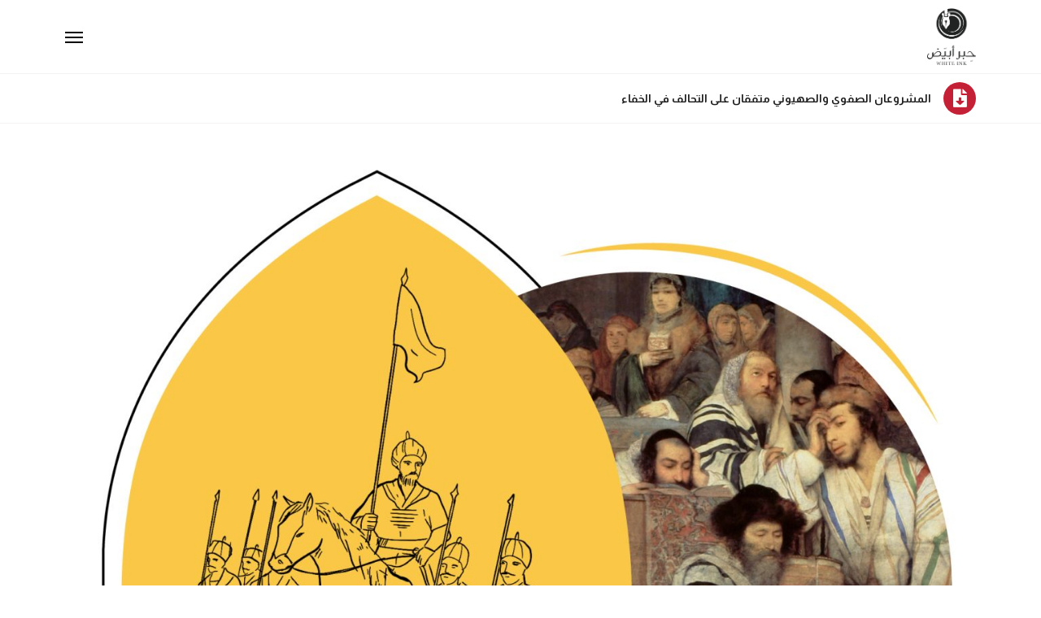

--- FILE ---
content_type: text/html; charset=UTF-8
request_url: https://whiteink.info/safavid-and-zionist-projects-agreement-to-ally-secretly/
body_size: 15540
content:
<!doctype html>
<html dir=rtl lang="ar">
<head>
	<meta charset="UTF-8">
		<meta name="viewport" content="width=device-width, initial-scale=1">
	<link rel="profile" href="https://gmpg.org/xfn/11">
	<meta name='robots' content='index, follow, max-image-preview:large, max-snippet:-1, max-video-preview:-1' />
<link rel="alternate" hreflang="ar" href="https://whiteink.info/safavid-and-zionist-projects-agreement-to-ally-secretly/" />
<link rel="alternate" hreflang="en" href="https://whiteink.info/safavid-and-zionist-projects-agreement-to-ally-secretly/?lang=en" />
<link rel="alternate" hreflang="x-default" href="https://whiteink.info/safavid-and-zionist-projects-agreement-to-ally-secretly/" />

	<!-- This site is optimized with the Yoast SEO plugin v19.9 - https://yoast.com/wordpress/plugins/seo/ -->
	<title>المشروعان الصفوي والصهيوني متفقان على التحالف في الخفاء - حبر أبيض</title>
	<link rel="canonical" href="https://whiteink.info/safavid-and-zionist-projects-agreement-to-ally-secretly/" />
	<meta property="og:locale" content="ar_AR" />
	<meta property="og:type" content="article" />
	<meta property="og:title" content="المشروعان الصفوي والصهيوني متفقان على التحالف في الخفاء - حبر أبيض" />
	<meta property="og:description" content="المشروعان الصفوي والصهيوني متفقان على التحالف في الخفاء قوميتان تعيشان على ضفاف العالم العربي، لكل منهما أجندتها ومصالحها وأحلامها التي تعتقد جازمةً أن مَن يقف أمام تحقيقها هم العرب، ومنذ وقت مبكر – أي قبل الإسلام- اصطدمت هاتان القوميتان مع العرب، في محاولات عدة لإقصاء العنصر العربي وتهميشه، وإبقائه داخل جزيرته العربية، بل وتحميله وِزْرَ [&hellip;]" />
	<meta property="og:url" content="https://whiteink.info/safavid-and-zionist-projects-agreement-to-ally-secretly/" />
	<meta property="og:site_name" content="حبر أبيض" />
	<meta property="article:publisher" content="https://facebook.com/whiteinkinfo" />
	<meta property="article:published_time" content="2023-05-10T05:50:54+00:00" />
	<meta property="article:modified_time" content="2023-05-10T05:55:56+00:00" />
	<meta property="og:image" content="https://whiteink.info/wp-content/uploads/2023/05/Link_Preview_94_02.jpg" />
	<meta property="og:image:width" content="1700" />
	<meta property="og:image:height" content="889" />
	<meta property="og:image:type" content="image/jpeg" />
	<meta name="author" content="XjMnM00JTd" />
	<meta name="twitter:card" content="summary_large_image" />
	<meta name="twitter:image" content="https://whiteink.info/wp-content/uploads/2023/05/Link_Preview_94_02.jpg" />
	<meta name="twitter:creator" content="@whiteinkinfo" />
	<meta name="twitter:site" content="@whiteinkinfo" />
	<meta name="twitter:label1" content="كُتب بواسطة" />
	<meta name="twitter:data1" content="XjMnM00JTd" />
	<script type="application/ld+json" class="yoast-schema-graph">{"@context":"https://schema.org","@graph":[{"@type":"WebPage","@id":"https://whiteink.info/safavid-and-zionist-projects-agreement-to-ally-secretly/","url":"https://whiteink.info/safavid-and-zionist-projects-agreement-to-ally-secretly/","name":"المشروعان الصفوي والصهيوني متفقان على التحالف في الخفاء - حبر أبيض","isPartOf":{"@id":"https://whiteink.info/#website"},"primaryImageOfPage":{"@id":"https://whiteink.info/safavid-and-zionist-projects-agreement-to-ally-secretly/#primaryimage"},"image":{"@id":"https://whiteink.info/safavid-and-zionist-projects-agreement-to-ally-secretly/#primaryimage"},"thumbnailUrl":"https://whiteink.info/wp-content/uploads/2023/05/Link_Preview_94_02_Square.png","datePublished":"2023-05-10T05:50:54+00:00","dateModified":"2023-05-10T05:55:56+00:00","author":{"@id":"https://whiteink.info/#/schema/person/24291ce6c447cc3efad6e7b54124a7db"},"breadcrumb":{"@id":"https://whiteink.info/safavid-and-zionist-projects-agreement-to-ally-secretly/#breadcrumb"},"inLanguage":"ar","potentialAction":[{"@type":"ReadAction","target":["https://whiteink.info/safavid-and-zionist-projects-agreement-to-ally-secretly/"]}]},{"@type":"ImageObject","inLanguage":"ar","@id":"https://whiteink.info/safavid-and-zionist-projects-agreement-to-ally-secretly/#primaryimage","url":"https://whiteink.info/wp-content/uploads/2023/05/Link_Preview_94_02_Square.png","contentUrl":"https://whiteink.info/wp-content/uploads/2023/05/Link_Preview_94_02_Square.png","width":1500,"height":1500},{"@type":"BreadcrumbList","@id":"https://whiteink.info/safavid-and-zionist-projects-agreement-to-ally-secretly/#breadcrumb","itemListElement":[{"@type":"ListItem","position":1,"name":"الرئيسية","item":"https://whiteink.info/issue-171/"},{"@type":"ListItem","position":2,"name":"المشروعان الصفوي والصهيوني متفقان على التحالف في الخفاء"}]},{"@type":"WebSite","@id":"https://whiteink.info/#website","url":"https://whiteink.info/","name":"حبر أبيض","description":"منصة إعلامية بمنهجية علمية رصينة","potentialAction":[{"@type":"SearchAction","target":{"@type":"EntryPoint","urlTemplate":"https://whiteink.info/?s={search_term_string}"},"query-input":"required name=search_term_string"}],"inLanguage":"ar"},{"@type":"Person","@id":"https://whiteink.info/#/schema/person/24291ce6c447cc3efad6e7b54124a7db","name":"XjMnM00JTd","sameAs":["http://whiteink.info"],"url":"https://whiteink.info/author/xjmnm00jtd/"}]}</script>
	<!-- / Yoast SEO plugin. -->


<link rel='dns-prefetch' href='//www.googletagmanager.com' />
<link rel="alternate" type="application/rss+xml" title="حبر أبيض &laquo; الخلاصة" href="https://whiteink.info/feed/" />
<link rel="alternate" type="application/rss+xml" title="حبر أبيض &laquo; خلاصة التعليقات" href="https://whiteink.info/comments/feed/" />
<link rel="alternate" title="oEmbed (JSON)" type="application/json+oembed" href="https://whiteink.info/wp-json/oembed/1.0/embed?url=https%3A%2F%2Fwhiteink.info%2Fsafavid-and-zionist-projects-agreement-to-ally-secretly%2F" />
<link rel="alternate" title="oEmbed (XML)" type="text/xml+oembed" href="https://whiteink.info/wp-json/oembed/1.0/embed?url=https%3A%2F%2Fwhiteink.info%2Fsafavid-and-zionist-projects-agreement-to-ally-secretly%2F&#038;format=xml" />
<style id='wp-img-auto-sizes-contain-inline-css'>
img:is([sizes=auto i],[sizes^="auto," i]){contain-intrinsic-size:3000px 1500px}
/*# sourceURL=wp-img-auto-sizes-contain-inline-css */
</style>
<style id='wp-emoji-styles-inline-css'>

	img.wp-smiley, img.emoji {
		display: inline !important;
		border: none !important;
		box-shadow: none !important;
		height: 1em !important;
		width: 1em !important;
		margin: 0 0.07em !important;
		vertical-align: -0.1em !important;
		background: none !important;
		padding: 0 !important;
	}
/*# sourceURL=wp-emoji-styles-inline-css */
</style>
<style id='classic-theme-styles-inline-css'>
/*! This file is auto-generated */
.wp-block-button__link{color:#fff;background-color:#32373c;border-radius:9999px;box-shadow:none;text-decoration:none;padding:calc(.667em + 2px) calc(1.333em + 2px);font-size:1.125em}.wp-block-file__button{background:#32373c;color:#fff;text-decoration:none}
/*# sourceURL=/wp-includes/css/classic-themes.min.css */
</style>
<link rel='stylesheet' id='wpml-legacy-horizontal-list-0-css' href='//whiteink.info/wp-content/plugins/sitepress-multilingual-cms/templates/language-switchers/legacy-list-horizontal/style.min.css?ver=1' media='all' />
<link rel='stylesheet' id='wpml-menu-item-0-css' href='//whiteink.info/wp-content/plugins/sitepress-multilingual-cms/templates/language-switchers/menu-item/style.min.css?ver=1' media='all' />
<link rel='stylesheet' id='hello-elementor-css' href='https://whiteink.info/wp-content/themes/hello-elementor/style.min.css?ver=2.6.1' media='all' />
<link rel='stylesheet' id='hello-elementor-theme-style-css' href='https://whiteink.info/wp-content/themes/hello-elementor/theme.min.css?ver=2.6.1' media='all' />
<link rel='stylesheet' id='elementor-icons-css' href='https://whiteink.info/wp-content/plugins/elementor/assets/lib/eicons/css/elementor-icons.min.css?ver=5.30.0' media='all' />
<link rel='stylesheet' id='elementor-frontend-css' href='https://whiteink.info/wp-content/plugins/elementor/assets/css/frontend-rtl.min.css?ver=3.22.3' media='all' />
<link rel='stylesheet' id='swiper-css' href='https://whiteink.info/wp-content/plugins/elementor/assets/lib/swiper/v8/css/swiper.min.css?ver=8.4.5' media='all' />
<link rel='stylesheet' id='elementor-post-5-css' href='https://whiteink.info/wp-content/uploads/elementor/css/post-5.css?ver=1719766171' media='all' />
<link rel='stylesheet' id='elementor-pro-css' href='https://whiteink.info/wp-content/plugins/elementor-pro/assets/css/frontend-rtl.min.css?ver=3.22.1' media='all' />
<link rel='stylesheet' id='full-screen-menu-frontend-css' href='https://whiteink.info/wp-content/plugins/full-screen-menu-for-elementor/assets/css/frontend.min.css?ver=1.0.6' media='all' />
<link rel='stylesheet' id='elementor-global-css' href='https://whiteink.info/wp-content/uploads/elementor/css/global.css?ver=1719766171' media='all' />
<link rel='stylesheet' id='elementor-post-39258-css' href='https://whiteink.info/wp-content/uploads/elementor/css/post-39258.css?ver=1719870730' media='all' />
<link rel='stylesheet' id='elementor-post-11403-css' href='https://whiteink.info/wp-content/uploads/elementor/css/post-11403.css?ver=1719766177' media='all' />
<link rel='stylesheet' id='elementor-post-11441-css' href='https://whiteink.info/wp-content/uploads/elementor/css/post-11441.css?ver=1719766177' media='all' />
<link rel='stylesheet' id='elementor-post-11412-css' href='https://whiteink.info/wp-content/uploads/elementor/css/post-11412.css?ver=1719766177' media='all' />
<link rel='stylesheet' id='google-fonts-1-css' href='https://fonts.googleapis.com/css?family=Almarai%3A100%2C100italic%2C200%2C200italic%2C300%2C300italic%2C400%2C400italic%2C500%2C500italic%2C600%2C600italic%2C700%2C700italic%2C800%2C800italic%2C900%2C900italic&#038;display=auto&#038;ver=6.9' media='all' />
<link rel='stylesheet' id='elementor-icons-shared-0-css' href='https://whiteink.info/wp-content/plugins/elementor/assets/lib/font-awesome/css/fontawesome.min.css?ver=5.15.3' media='all' />
<link rel='stylesheet' id='elementor-icons-fa-brands-css' href='https://whiteink.info/wp-content/plugins/elementor/assets/lib/font-awesome/css/brands.min.css?ver=5.15.3' media='all' />
<link rel='stylesheet' id='elementor-icons-fa-solid-css' href='https://whiteink.info/wp-content/plugins/elementor/assets/lib/font-awesome/css/solid.min.css?ver=5.15.3' media='all' />
<link rel="preconnect" href="https://fonts.gstatic.com/" crossorigin>
<!-- Google Analytics snippet added by Site Kit -->
<script src="https://www.googletagmanager.com/gtag/js?id=UA-186216930-1" id="google_gtagjs-js" async></script>
<script id="google_gtagjs-js-after">
window.dataLayer = window.dataLayer || [];function gtag(){dataLayer.push(arguments);}
gtag('set', 'linker', {"domains":["whiteink.info"]} );
gtag("js", new Date());
gtag("set", "developer_id.dZTNiMT", true);
gtag("config", "UA-186216930-1", {"anonymize_ip":true});
//# sourceURL=google_gtagjs-js-after
</script>

<!-- End Google Analytics snippet added by Site Kit -->
<link rel="https://api.w.org/" href="https://whiteink.info/wp-json/" /><link rel="alternate" title="JSON" type="application/json" href="https://whiteink.info/wp-json/wp/v2/posts/39258" /><link rel="EditURI" type="application/rsd+xml" title="RSD" href="https://whiteink.info/xmlrpc.php?rsd" />
<meta name="generator" content="WordPress 6.9" />
<link rel='shortlink' href='https://whiteink.info/?p=39258' />
<meta name="generator" content="Site Kit by Google 1.86.0" /><meta name="generator" content="WPML ver:4.5.12 stt:5,1;" />

<!-- Google AdSense snippet added by Site Kit -->
<meta name="google-adsense-platform-account" content="ca-host-pub-2644536267352236">
<meta name="google-adsense-platform-domain" content="sitekit.withgoogle.com">
<!-- End Google AdSense snippet added by Site Kit -->
<meta name="generator" content="Elementor 3.22.3; features: e_optimized_assets_loading, additional_custom_breakpoints; settings: css_print_method-external, google_font-enabled, font_display-auto">
<link rel="icon" href="https://whiteink.info/wp-content/uploads/2020/11/cropped-fav-32x32.png" sizes="32x32" />
<link rel="icon" href="https://whiteink.info/wp-content/uploads/2020/11/cropped-fav-192x192.png" sizes="192x192" />
<link rel="apple-touch-icon" href="https://whiteink.info/wp-content/uploads/2020/11/cropped-fav-180x180.png" />
<meta name="msapplication-TileImage" content="https://whiteink.info/wp-content/uploads/2020/11/cropped-fav-270x270.png" />
		<style id="wp-custom-css">
			.post-password-form * {

display:block;
margin-top:5px;}


.post-password-form p [type=submit] {
	border-color:#000;
	color:#000;
	width:100%;
}

.post-password-form p [type=submit]:hover {
		background-color:#000;
	color:#fff;

}



#section-1 , #section-2 {
    height: 100vh !important;
    max-height: 100vh !important;
     min-height: 100vh !important;
    overflow: scroll !important;
    
}

.elementor-nav-menu--indicator-classic .elementor-nav-menu .sub-arrow i::before {
	content:"▼";
	font-size:12px;
}

.fsmfe-wrapper .menu-toggle:checked+.icon-bars span {
	background-color: #FFF !important;
}


.menu-item {
	margin:10px 0 ;
}


.current_page_item a {
	color:#61C6C3 !important;
	font-weight:bold !important;
}

.elementor-92 .elementor-element.elementor-element-38322fd2 .elementor-social-icon  {
	margin:0 10px;
}



.elementor-slideshow__title {
    display: none;
}

.elementor-grid-mobile-0 .elementor-grid .elementor-grid-item {
	margin:0 5px;
}


#info-arch .elementor-posts--skin-full_content article {
    width: 100% !important;
    display: inline-block !important;
}

#info-arch .elementor-posts--skin-full_content article * {
    width: 100% !important;
}


.elementor-widget-container {
	z-index:0;
	position:relative;
}

#info-arch .elementor-posts--skin-full_content {
    display: inline-block !important;
    column-count: 2;
  column-gap: 0;
}

@media only screen and (max-width: 600px) {
#info-arch .elementor-posts--skin-full_content {
    column-count: 1 !important;
	}

}		</style>
		<style id='global-styles-inline-css'>
:root{--wp--preset--aspect-ratio--square: 1;--wp--preset--aspect-ratio--4-3: 4/3;--wp--preset--aspect-ratio--3-4: 3/4;--wp--preset--aspect-ratio--3-2: 3/2;--wp--preset--aspect-ratio--2-3: 2/3;--wp--preset--aspect-ratio--16-9: 16/9;--wp--preset--aspect-ratio--9-16: 9/16;--wp--preset--color--black: #000000;--wp--preset--color--cyan-bluish-gray: #abb8c3;--wp--preset--color--white: #ffffff;--wp--preset--color--pale-pink: #f78da7;--wp--preset--color--vivid-red: #cf2e2e;--wp--preset--color--luminous-vivid-orange: #ff6900;--wp--preset--color--luminous-vivid-amber: #fcb900;--wp--preset--color--light-green-cyan: #7bdcb5;--wp--preset--color--vivid-green-cyan: #00d084;--wp--preset--color--pale-cyan-blue: #8ed1fc;--wp--preset--color--vivid-cyan-blue: #0693e3;--wp--preset--color--vivid-purple: #9b51e0;--wp--preset--gradient--vivid-cyan-blue-to-vivid-purple: linear-gradient(135deg,rgb(6,147,227) 0%,rgb(155,81,224) 100%);--wp--preset--gradient--light-green-cyan-to-vivid-green-cyan: linear-gradient(135deg,rgb(122,220,180) 0%,rgb(0,208,130) 100%);--wp--preset--gradient--luminous-vivid-amber-to-luminous-vivid-orange: linear-gradient(135deg,rgb(252,185,0) 0%,rgb(255,105,0) 100%);--wp--preset--gradient--luminous-vivid-orange-to-vivid-red: linear-gradient(135deg,rgb(255,105,0) 0%,rgb(207,46,46) 100%);--wp--preset--gradient--very-light-gray-to-cyan-bluish-gray: linear-gradient(135deg,rgb(238,238,238) 0%,rgb(169,184,195) 100%);--wp--preset--gradient--cool-to-warm-spectrum: linear-gradient(135deg,rgb(74,234,220) 0%,rgb(151,120,209) 20%,rgb(207,42,186) 40%,rgb(238,44,130) 60%,rgb(251,105,98) 80%,rgb(254,248,76) 100%);--wp--preset--gradient--blush-light-purple: linear-gradient(135deg,rgb(255,206,236) 0%,rgb(152,150,240) 100%);--wp--preset--gradient--blush-bordeaux: linear-gradient(135deg,rgb(254,205,165) 0%,rgb(254,45,45) 50%,rgb(107,0,62) 100%);--wp--preset--gradient--luminous-dusk: linear-gradient(135deg,rgb(255,203,112) 0%,rgb(199,81,192) 50%,rgb(65,88,208) 100%);--wp--preset--gradient--pale-ocean: linear-gradient(135deg,rgb(255,245,203) 0%,rgb(182,227,212) 50%,rgb(51,167,181) 100%);--wp--preset--gradient--electric-grass: linear-gradient(135deg,rgb(202,248,128) 0%,rgb(113,206,126) 100%);--wp--preset--gradient--midnight: linear-gradient(135deg,rgb(2,3,129) 0%,rgb(40,116,252) 100%);--wp--preset--font-size--small: 13px;--wp--preset--font-size--medium: 20px;--wp--preset--font-size--large: 36px;--wp--preset--font-size--x-large: 42px;--wp--preset--spacing--20: 0.44rem;--wp--preset--spacing--30: 0.67rem;--wp--preset--spacing--40: 1rem;--wp--preset--spacing--50: 1.5rem;--wp--preset--spacing--60: 2.25rem;--wp--preset--spacing--70: 3.38rem;--wp--preset--spacing--80: 5.06rem;--wp--preset--shadow--natural: 6px 6px 9px rgba(0, 0, 0, 0.2);--wp--preset--shadow--deep: 12px 12px 50px rgba(0, 0, 0, 0.4);--wp--preset--shadow--sharp: 6px 6px 0px rgba(0, 0, 0, 0.2);--wp--preset--shadow--outlined: 6px 6px 0px -3px rgb(255, 255, 255), 6px 6px rgb(0, 0, 0);--wp--preset--shadow--crisp: 6px 6px 0px rgb(0, 0, 0);}:where(.is-layout-flex){gap: 0.5em;}:where(.is-layout-grid){gap: 0.5em;}body .is-layout-flex{display: flex;}.is-layout-flex{flex-wrap: wrap;align-items: center;}.is-layout-flex > :is(*, div){margin: 0;}body .is-layout-grid{display: grid;}.is-layout-grid > :is(*, div){margin: 0;}:where(.wp-block-columns.is-layout-flex){gap: 2em;}:where(.wp-block-columns.is-layout-grid){gap: 2em;}:where(.wp-block-post-template.is-layout-flex){gap: 1.25em;}:where(.wp-block-post-template.is-layout-grid){gap: 1.25em;}.has-black-color{color: var(--wp--preset--color--black) !important;}.has-cyan-bluish-gray-color{color: var(--wp--preset--color--cyan-bluish-gray) !important;}.has-white-color{color: var(--wp--preset--color--white) !important;}.has-pale-pink-color{color: var(--wp--preset--color--pale-pink) !important;}.has-vivid-red-color{color: var(--wp--preset--color--vivid-red) !important;}.has-luminous-vivid-orange-color{color: var(--wp--preset--color--luminous-vivid-orange) !important;}.has-luminous-vivid-amber-color{color: var(--wp--preset--color--luminous-vivid-amber) !important;}.has-light-green-cyan-color{color: var(--wp--preset--color--light-green-cyan) !important;}.has-vivid-green-cyan-color{color: var(--wp--preset--color--vivid-green-cyan) !important;}.has-pale-cyan-blue-color{color: var(--wp--preset--color--pale-cyan-blue) !important;}.has-vivid-cyan-blue-color{color: var(--wp--preset--color--vivid-cyan-blue) !important;}.has-vivid-purple-color{color: var(--wp--preset--color--vivid-purple) !important;}.has-black-background-color{background-color: var(--wp--preset--color--black) !important;}.has-cyan-bluish-gray-background-color{background-color: var(--wp--preset--color--cyan-bluish-gray) !important;}.has-white-background-color{background-color: var(--wp--preset--color--white) !important;}.has-pale-pink-background-color{background-color: var(--wp--preset--color--pale-pink) !important;}.has-vivid-red-background-color{background-color: var(--wp--preset--color--vivid-red) !important;}.has-luminous-vivid-orange-background-color{background-color: var(--wp--preset--color--luminous-vivid-orange) !important;}.has-luminous-vivid-amber-background-color{background-color: var(--wp--preset--color--luminous-vivid-amber) !important;}.has-light-green-cyan-background-color{background-color: var(--wp--preset--color--light-green-cyan) !important;}.has-vivid-green-cyan-background-color{background-color: var(--wp--preset--color--vivid-green-cyan) !important;}.has-pale-cyan-blue-background-color{background-color: var(--wp--preset--color--pale-cyan-blue) !important;}.has-vivid-cyan-blue-background-color{background-color: var(--wp--preset--color--vivid-cyan-blue) !important;}.has-vivid-purple-background-color{background-color: var(--wp--preset--color--vivid-purple) !important;}.has-black-border-color{border-color: var(--wp--preset--color--black) !important;}.has-cyan-bluish-gray-border-color{border-color: var(--wp--preset--color--cyan-bluish-gray) !important;}.has-white-border-color{border-color: var(--wp--preset--color--white) !important;}.has-pale-pink-border-color{border-color: var(--wp--preset--color--pale-pink) !important;}.has-vivid-red-border-color{border-color: var(--wp--preset--color--vivid-red) !important;}.has-luminous-vivid-orange-border-color{border-color: var(--wp--preset--color--luminous-vivid-orange) !important;}.has-luminous-vivid-amber-border-color{border-color: var(--wp--preset--color--luminous-vivid-amber) !important;}.has-light-green-cyan-border-color{border-color: var(--wp--preset--color--light-green-cyan) !important;}.has-vivid-green-cyan-border-color{border-color: var(--wp--preset--color--vivid-green-cyan) !important;}.has-pale-cyan-blue-border-color{border-color: var(--wp--preset--color--pale-cyan-blue) !important;}.has-vivid-cyan-blue-border-color{border-color: var(--wp--preset--color--vivid-cyan-blue) !important;}.has-vivid-purple-border-color{border-color: var(--wp--preset--color--vivid-purple) !important;}.has-vivid-cyan-blue-to-vivid-purple-gradient-background{background: var(--wp--preset--gradient--vivid-cyan-blue-to-vivid-purple) !important;}.has-light-green-cyan-to-vivid-green-cyan-gradient-background{background: var(--wp--preset--gradient--light-green-cyan-to-vivid-green-cyan) !important;}.has-luminous-vivid-amber-to-luminous-vivid-orange-gradient-background{background: var(--wp--preset--gradient--luminous-vivid-amber-to-luminous-vivid-orange) !important;}.has-luminous-vivid-orange-to-vivid-red-gradient-background{background: var(--wp--preset--gradient--luminous-vivid-orange-to-vivid-red) !important;}.has-very-light-gray-to-cyan-bluish-gray-gradient-background{background: var(--wp--preset--gradient--very-light-gray-to-cyan-bluish-gray) !important;}.has-cool-to-warm-spectrum-gradient-background{background: var(--wp--preset--gradient--cool-to-warm-spectrum) !important;}.has-blush-light-purple-gradient-background{background: var(--wp--preset--gradient--blush-light-purple) !important;}.has-blush-bordeaux-gradient-background{background: var(--wp--preset--gradient--blush-bordeaux) !important;}.has-luminous-dusk-gradient-background{background: var(--wp--preset--gradient--luminous-dusk) !important;}.has-pale-ocean-gradient-background{background: var(--wp--preset--gradient--pale-ocean) !important;}.has-electric-grass-gradient-background{background: var(--wp--preset--gradient--electric-grass) !important;}.has-midnight-gradient-background{background: var(--wp--preset--gradient--midnight) !important;}.has-small-font-size{font-size: var(--wp--preset--font-size--small) !important;}.has-medium-font-size{font-size: var(--wp--preset--font-size--medium) !important;}.has-large-font-size{font-size: var(--wp--preset--font-size--large) !important;}.has-x-large-font-size{font-size: var(--wp--preset--font-size--x-large) !important;}
/*# sourceURL=global-styles-inline-css */
</style>
</head>
<body class="rtl wp-singular post-template-default single single-post postid-39258 single-format-standard wp-theme-hello-elementor elementor-default elementor-kit-5 elementor-page elementor-page-39258 elementor-page-11412">


<a class="skip-link screen-reader-text" href="#content">
	Skip to content</a>

		<div data-elementor-type="header" data-elementor-id="11403" class="elementor elementor-11403 elementor-location-header" data-elementor-post-type="elementor_library">
					<section class="elementor-section elementor-top-section elementor-element elementor-element-7779234 elementor-section-boxed elementor-section-height-default elementor-section-height-default" data-id="7779234" data-element_type="section">
						<div class="elementor-container elementor-column-gap-default">
					<div class="elementor-column elementor-col-50 elementor-top-column elementor-element elementor-element-d17af9e" data-id="d17af9e" data-element_type="column">
			<div class="elementor-widget-wrap elementor-element-populated">
						<div class="elementor-element elementor-element-ea34bfc elementor-widget elementor-widget-image" data-id="ea34bfc" data-element_type="widget" data-widget_type="image.default">
				<div class="elementor-widget-container">
														<a href="https://whiteink.info">
							<img width="266" height="310" src="https://whiteink.info/wp-content/uploads/2020/11/logo.png" class="attachment-full size-full wp-image-21" alt="" srcset="https://whiteink.info/wp-content/uploads/2020/11/logo.png 266w, https://whiteink.info/wp-content/uploads/2020/11/logo-257x300.png 257w" sizes="(max-width: 266px) 100vw, 266px" />								</a>
													</div>
				</div>
					</div>
		</div>
				<div class="elementor-column elementor-col-50 elementor-top-column elementor-element elementor-element-95a503b" data-id="95a503b" data-element_type="column">
			<div class="elementor-widget-wrap elementor-element-populated">
						<div class="elementor-element elementor-element-a674240 elementor-widget elementor-widget-full-screen-menu-for-elementor" data-id="a674240" data-element_type="widget" data-widget_type="full-screen-menu-for-elementor.default">
				<div class="elementor-widget-container">
					<div class="fsmfe-wrapper">
			<input type="checkbox" id="menu-toggle-69681c18cd77e" class="menu-toggle">
			<label for="menu-toggle-69681c18cd77e" class="icon-bars">
				<span class="icon-bar bar-top"></span>
				<span class="icon-bar bar-middle"></span>
				<span class="icon-bar bar-bottom"></span>
			</label>
			<div class="menu-overlay">
				<div class="content-type-menu">
					<ul id="menu-menu-2" class="content-type-menu"><li id="menu-item-5763" class="menu-item menu-item-type-custom menu-item-object-custom menu-item-home menu-item-5763"><a href="https://whiteink.info/">الرئيسية</a></li>
<li id="menu-item-3620" class="menu-item menu-item-type-post_type menu-item-object-page menu-item-3620"><a href="https://whiteink.info/%d8%a7%d9%84%d8%a3%d8%b9%d8%af%d8%a7%d8%af/">الأعداد</a></li>
<li id="menu-item-8040" class="menu-item menu-item-type-taxonomy menu-item-object-category menu-item-8040"><a href="https://whiteink.info/category/%d8%a7%d9%95%d9%86%d9%81%d9%88%d8%ac%d8%b1%d8%a7%d9%81%d9%8a%d9%83/">إنفوجرافيك</a></li>
<li id="menu-item-1867" class="menu-item menu-item-type-post_type menu-item-object-page menu-item-1867"><a href="https://whiteink.info/about-ar/">من نحن</a></li>
<li id="menu-item-1865" class="menu-item menu-item-type-post_type menu-item-object-page menu-item-1865"><a href="https://whiteink.info/contact-us-ar/">تواصل معنا</a></li>
<li id="menu-item-wpml-ls-17-en" class="menu-item wpml-ls-slot-17 wpml-ls-item wpml-ls-item-en wpml-ls-menu-item wpml-ls-first-item wpml-ls-last-item menu-item-type-wpml_ls_menu_item menu-item-object-wpml_ls_menu_item menu-item-wpml-ls-17-en"><a href="https://whiteink.info/safavid-and-zionist-projects-agreement-to-ally-secretly/?lang=en" title="English"><img
            class="wpml-ls-flag"
            src="https://whiteink.info/wp-content/plugins/sitepress-multilingual-cms/res/flags/en.png"
            alt=""
            
            
    /><span class="wpml-ls-native" lang="en">English</span></a></li>
</ul>				</div>
			</div>
		</div>
				</div>
				</div>
					</div>
		</div>
					</div>
		</section>
				</div>
				<div data-elementor-type="single-post" data-elementor-id="11412" class="elementor elementor-11412 elementor-location-single post-39258 post type-post status-publish format-standard has-post-thumbnail hentry category-9 tag-262" data-elementor-post-type="elementor_library">
					<section class="elementor-section elementor-top-section elementor-element elementor-element-aa787fd elementor-section-boxed elementor-section-height-default elementor-section-height-default" data-id="aa787fd" data-element_type="section">
						<div class="elementor-container elementor-column-gap-default">
					<div class="elementor-column elementor-col-100 elementor-top-column elementor-element elementor-element-8593998" data-id="8593998" data-element_type="column">
			<div class="elementor-widget-wrap elementor-element-populated">
						<div class="elementor-element elementor-element-20e00d9 elementor-view-stacked elementor-position-right elementor-vertical-align-middle elementor-shape-circle elementor-mobile-position-top elementor-widget elementor-widget-icon-box" data-id="20e00d9" data-element_type="widget" data-widget_type="icon-box.default">
				<div class="elementor-widget-container">
					<div class="elementor-icon-box-wrapper">

						<div class="elementor-icon-box-icon">
				<a href="https://whiteink.info/wp-content/uploads/2023/05/MainArticles_94_02_AR.pdf" class="elementor-icon elementor-animation-" tabindex="-1">
				<i aria-hidden="true" class="fas fa-file-download"></i>				</a>
			</div>
			
						<div class="elementor-icon-box-content">

									<span class="elementor-icon-box-title">
						<a href="https://whiteink.info/wp-content/uploads/2023/05/MainArticles_94_02_AR.pdf" >
							المشروعان الصفوي والصهيوني متفقان على التحالف في الخفاء						</a>
					</span>
				
				
			</div>
			
		</div>
				</div>
				</div>
					</div>
		</div>
					</div>
		</section>
				<section class="elementor-section elementor-top-section elementor-element elementor-element-3ee9533 elementor-section-boxed elementor-section-height-default elementor-section-height-default" data-id="3ee9533" data-element_type="section">
						<div class="elementor-container elementor-column-gap-default">
					<div class="elementor-column elementor-col-100 elementor-top-column elementor-element elementor-element-f75faee" data-id="f75faee" data-element_type="column">
			<div class="elementor-widget-wrap elementor-element-populated">
						<div class="elementor-element elementor-element-501f873 elementor-widget elementor-widget-theme-post-content" data-id="501f873" data-element_type="widget" data-widget_type="theme-post-content.default">
				<div class="elementor-widget-container">
					<div data-elementor-type="wp-post" data-elementor-id="39258" class="elementor elementor-39258" data-elementor-post-type="post">
						<section class="elementor-section elementor-top-section elementor-element elementor-element-3b347208 elementor-section-full_width elementor-section-stretched elementor-section-height-default elementor-section-height-default" data-id="3b347208" data-element_type="section" data-settings="{&quot;stretch_section&quot;:&quot;section-stretched&quot;}">
						<div class="elementor-container elementor-column-gap-default">
					<div class="elementor-column elementor-col-100 elementor-top-column elementor-element elementor-element-7d0b230c" data-id="7d0b230c" data-element_type="column">
			<div class="elementor-widget-wrap elementor-element-populated">
						<div class="elementor-element elementor-element-3a707208 elementor-widget elementor-widget-image" data-id="3a707208" data-element_type="widget" data-widget_type="image.default">
				<div class="elementor-widget-container">
													<img fetchpriority="high" decoding="async" width="2000" height="1343" src="https://whiteink.info/wp-content/uploads/2023/05/MainArticles_94_Header_02.jpg" class="attachment-full size-full wp-image-39157" alt="" srcset="https://whiteink.info/wp-content/uploads/2023/05/MainArticles_94_Header_02.jpg 2000w, https://whiteink.info/wp-content/uploads/2023/05/MainArticles_94_Header_02-300x201.jpg 300w, https://whiteink.info/wp-content/uploads/2023/05/MainArticles_94_Header_02-1024x688.jpg 1024w, https://whiteink.info/wp-content/uploads/2023/05/MainArticles_94_Header_02-768x516.jpg 768w, https://whiteink.info/wp-content/uploads/2023/05/MainArticles_94_Header_02-1536x1031.jpg 1536w" sizes="(max-width: 2000px) 100vw, 2000px" />													</div>
				</div>
					</div>
		</div>
					</div>
		</section>
				<section class="elementor-section elementor-top-section elementor-element elementor-element-4714e3a5 elementor-section-boxed elementor-section-height-default elementor-section-height-default" data-id="4714e3a5" data-element_type="section">
						<div class="elementor-container elementor-column-gap-default">
					<div class="elementor-column elementor-col-100 elementor-top-column elementor-element elementor-element-26a3dd1b" data-id="26a3dd1b" data-element_type="column">
			<div class="elementor-widget-wrap elementor-element-populated">
						<div class="elementor-element elementor-element-53ccec62 elementor-widget elementor-widget-heading" data-id="53ccec62" data-element_type="widget" data-widget_type="heading.default">
				<div class="elementor-widget-container">
			<h2 class="elementor-heading-title elementor-size-default">المشروعان الصفوي والصهيوني</h2>		</div>
				</div>
				<div class="elementor-element elementor-element-3dfa756a elementor-widget elementor-widget-heading" data-id="3dfa756a" data-element_type="widget" data-widget_type="heading.default">
				<div class="elementor-widget-container">
			<h2 class="elementor-heading-title elementor-size-default">متفقان على التحالف في الخفاء</h2>		</div>
				</div>
					</div>
		</div>
					</div>
		</section>
				<section class="elementor-section elementor-top-section elementor-element elementor-element-170d0fcf elementor-section-boxed elementor-section-height-default elementor-section-height-default" data-id="170d0fcf" data-element_type="section">
						<div class="elementor-container elementor-column-gap-default">
					<div class="elementor-column elementor-col-100 elementor-top-column elementor-element elementor-element-34fd3c9b" data-id="34fd3c9b" data-element_type="column">
			<div class="elementor-widget-wrap elementor-element-populated">
						<div class="elementor-element elementor-element-4edea0f elementor-widget elementor-widget-text-editor" data-id="4edea0f" data-element_type="widget" data-widget_type="text-editor.default">
				<div class="elementor-widget-container">
							<p>قوميتان تعيشان على ضفاف العالم العربي، لكل منهما أجندتها ومصالحها وأحلامها التي تعتقد جازمةً أن مَن يقف أمام تحقيقها هم العرب، ومنذ وقت مبكر – أي قبل الإسلام- اصطدمت هاتان القوميتان مع العرب، في محاولات عدة لإقصاء العنصر العربي وتهميشه، وإبقائه داخل جزيرته العربية، بل وتحميله وِزْرَ الحياة البدوية، وتصنيفه على أنه في طبقة اجتماعية أقل من الفرس واليهود.</p><p>أهم صدامَين للعرب المسلمين مع اليهود والفرس حصلا في وقتين متقاربين، لم يتجاوزا عشرة أعوام، ففي العصر النبوي حصل أول تصادم بين القوميتين العربية واليهودية، وبعدها مباشرة أسقط الفُرسان العرب الإمبراطورية الساسانية في معركة القادسية.</p><p>لذلك تتقاطع وتتضارب المصالح الإيرانية والإسرائيلية في الإقليم، وتتحرك بناءً على تقدُّم مشاريعهم الإستراتيجية وتأخُّرها، لكنهم يتفقون على كراهية العرب ومحاولة القضاء عليهم، وهم أيضًا يختلفون في بعض الملفات التي تخص نظرتهم التوسعية، لكنهم بلا شك يرون أن  صراعهم مع العرب ضرورة تاريخية تنطلق من عنصرية صفوية تكره العرب، وتنطلق من رغبة مُلِحَّة في القضاء عليهم لاستعادة الإرث الفارسي والإمبراطورية الساسانية، وفي المقابل يحاول الإسرائيليون المعتمدين على الأيديولوجيا الصهيونية إقامة دولتهم الكبرى من الفرات إلى النيل، وإقامة الهيكل في مدينة القدس، والهيمنة على العالم العربي.</p><p>ولأن العالم العربي بموقعه الإستراتيجي، ووجوده بين قوميتين عنصريتين لا تقبلان بوجود أي مكون آخر غيرهما؛ أصبح قَدر هذه المنطقة من العالم صراع قاتل لا ينتهي، فإسرائيل الكبرى كما تخطط الصهيونية لفرضها بالقوة على الجغرافيا والتاريخ في العالم العربي، ورد تعبيرها -المزعوم- في السياق التوراتي للإشارة إلى أرض الميعاد، كما ورد في سفر التكوين 15:18-21 أو أرض إسرائيل، وسُمِّيت أيضًا &#8220;بأرض إسرائيل الكاملة&#8221;، وقد ورد في المحتوى التوراتي &#8220;تعريفات جغرافية&#8221; لأرض إسرائيل، الأول: في سفر التكوين 15:18-21، ويبدو أنه يعرف الأرض التي منحها الرب لنسل إبراهيم، ومن بينهم إسماعيل، عمران، يفشان، مدين، &#8230; إلخ، ويحدِّد هذا النص أراضي ضخمة، &#8220;من نهر مصر إلى الفرات&#8221;، التي تتألف اليوم من الأراضي الفلسطينية، لبنان، سوريا، الأردن، والعراق.</p><p>كذلك الإيرانيون الخُمينيون أو الصفويون يرون أن عليهم مسؤولية تاريخية في استعادة الإمبراطورية الفارسية أو إيران الكبرى على حساب العرب، وهي حسب التعريف المناطق التي تأثرت إلى حد كبير بالثقافة الإيرانية، وهو يطابق تقريبًا ما يسميه الجغرافيون &#8220;الهضبة الإيرانية&#8221;، التي تعني حسب المفهوم الصفوي كل الأراضي العليا المحيطة بدولة إيران الحالية، والتي تمتد من القوقاز إلى نهر السند باتجاه العراق ثم الخليج العربي.</p><p><strong><span style="color: #ff0000;">صراع الهويات موجَّه ضد العرب فقط</span></strong></p><p>يقول الكاتب صلاح المختار في كتابه &#8220;صراع الهويات القومية&#8221;: لإخفاء الطبيعة القومية للتوسعية الفارسية أُسقط الشاه القومية الفارسية، ونصب بدلًا عنه الخميني ونظام الملالي، وهو نظام فارسي قومي الجوهر، لكنه أراد التخفي خلف الدين لإبعاد شبهة الدفاع القومي الفارسي، وتضليل بعض العرب والمسلمين.</p><p>والكاتب هنا يرى أن سقوط الشاه لم يكن فعلًا عفويًّا، بل مقصودًا من القوى الغربية، خاصةً الأمريكان الذين كانوا حلفاء الشاه، لكنهم تخلوا عنه لتنفيذ أجندات الغرب بطريقة مختلفة، خاصة وأن الشاه لم يكن يحمل أيديولوجية إسلامية يختفي وراءها في محيط يقتات على تلك الأيديولوجيا، لذلك فشل في تسويق عنصريته الفارسية، وكان من الضروري استبدالها بعنصرية ذات غلاف ديني طائفي، وهو ما نجحت فيه إيران الخمينية.</p><p>بينما يشير الكاتب علي حسين باكير بعد استعراضه لكتاب &#8220;التعاملات السريّة بين إسرائيل وإيران وواشنطن&#8221;، وهو كتاب يبحث في أسرار العلاقة بين ثلاثة أطراف تُظهر العداء فيما بينها، بينما الحقيقة أنها تتخادم في ملفات عدة، حيث يعرض المعلومات الدقيقة لطبيعة العلاقات والاتصالات التي تجري بين هذه البلدان (إسرائيل- إيران – أمريكا) خلف الكواليس، شارحًا الآليات وطرق الاتصال والتواصل فيما بينهم في سبيل تحقيق المصلحة المشتركة التي لا تعكسها الشعارات والخطابات والسجالات الإعلامية الشعبوية والموجَّهة، ويعالج الكتاب العلاقة الثلاثية بين كل من إسرائيل، إيران وأمريكا ليَنفُذ من خلالها إلى شرح الآلية التي تتواصل من خلالها حكومات الدول الثلاث، وتصل من خلال الصفقات السريّة والتعاملات غير العلنية إلى تحقيق مصالحها على حساب العرب، بالرغم من الخطاب الإعلامي الاستهلاكي للعداء الظاهر فيما بينها.</p>						</div>
				</div>
					</div>
		</div>
					</div>
		</section>
				<section class="elementor-section elementor-inner-section elementor-element elementor-element-2fe0f879 elementor-section-boxed elementor-section-height-default elementor-section-height-default" data-id="2fe0f879" data-element_type="section">
						<div class="elementor-container elementor-column-gap-default">
					<div class="elementor-column elementor-col-50 elementor-inner-column elementor-element elementor-element-38c9a64a" data-id="38c9a64a" data-element_type="column">
			<div class="elementor-widget-wrap elementor-element-populated">
						<div class="elementor-element elementor-element-758d4674 elementor-widget elementor-widget-text-editor" data-id="758d4674" data-element_type="widget" data-widget_type="text-editor.default">
				<div class="elementor-widget-container">
							<p>وعند البحث في أسرار العلاقة بين الصهيونية والصفوية، سواء الحديثة منها أو القديمة، فإن أوجهًا كثيرة يمكن فرزها وتبيانها يكشفها الدكتور خالد الشنتوت في كتابه &#8220;خطر الصفوية على بلاد الشام&#8221;، الذي يقول: &#8220;ثمّة فروق حقيقية، ومَشابِه حقيقية، بين الدولتين الصفوية والصهيونية، تضع المراقبَ لكل منهما، الخبير بحقيقة كل منهما، بين الرغبة في المقارنة من منطلق عقلي مشوب بالحذر، واستبعاد هذه الرغبة من منطلق عاطفي مشوب بالتوجُّس، إلَّا أن الإحساس بالمسؤولية إزاء وعي الأمّة، الديني والسياسي والتاريخي.. يدفع الباحث إلى المقارنة، دفعًا لا قِبَل له بمقاومته&#8221;.</p>						</div>
				</div>
					</div>
		</div>
				<div class="elementor-column elementor-col-50 elementor-inner-column elementor-element elementor-element-c5d46a3" data-id="c5d46a3" data-element_type="column" data-settings="{&quot;background_background&quot;:&quot;classic&quot;}">
			<div class="elementor-widget-wrap elementor-element-populated">
						<div class="elementor-element elementor-element-2814745e elementor-widget elementor-widget-heading" data-id="2814745e" data-element_type="widget" data-widget_type="heading.default">
				<div class="elementor-widget-container">
			<h2 class="elementor-heading-title elementor-size-default">الواقع السياسي في الشرق الأوسط يؤكد التحالف العملي بين إيران والصهيونية. </h2>		</div>
				</div>
				<div class="elementor-element elementor-element-71b2cb92 elementor-widget elementor-widget-image" data-id="71b2cb92" data-element_type="widget" data-widget_type="image.default">
				<div class="elementor-widget-container">
													<img decoding="async" width="153" height="117" src="https://whiteink.info/wp-content/uploads/2020/12/q2.png" class="attachment-full size-full wp-image-221" alt="" />													</div>
				</div>
					</div>
		</div>
					</div>
		</section>
				<section class="elementor-section elementor-top-section elementor-element elementor-element-6f55da70 elementor-section-boxed elementor-section-height-default elementor-section-height-default" data-id="6f55da70" data-element_type="section">
						<div class="elementor-container elementor-column-gap-default">
					<div class="elementor-column elementor-col-100 elementor-top-column elementor-element elementor-element-6cc611a0" data-id="6cc611a0" data-element_type="column">
			<div class="elementor-widget-wrap elementor-element-populated">
						<div class="elementor-element elementor-element-54fc56cf elementor-widget elementor-widget-text-editor" data-id="54fc56cf" data-element_type="widget" data-widget_type="text-editor.default">
				<div class="elementor-widget-container">
							<p>ويبقى السؤال المؤرِّق الذي يمكن رصد نتائجه على الواقع العراقي واليمني والسوري والفلسطيني: أيُّ المشروعات الثلاثة أخطر؛ المشروع الصفوي الفارسي، أم المشروع الصهيوني، أم تَحالف المشروعين معًا، واتّفاقهما على اقتسام الهيمنة والنفوذ على الأمتين العربية والإسلامية، وتمزيقهما بين الدولتين؟ بلا شك إنها جميعًا خطيرة، فهي تتفق على عداء المحيط العربي بالرغم من اختلافهم في بعض الملفات.</p>						</div>
				</div>
					</div>
		</div>
					</div>
		</section>
				<section class="elementor-section elementor-top-section elementor-element elementor-element-16dc14b1 elementor-section-stretched reference elementor-section-boxed elementor-section-height-default elementor-section-height-default" data-id="16dc14b1" data-element_type="section" data-settings="{&quot;stretch_section&quot;:&quot;section-stretched&quot;,&quot;background_background&quot;:&quot;classic&quot;}">
						<div class="elementor-container elementor-column-gap-default">
					<div class="elementor-column elementor-col-50 elementor-top-column elementor-element elementor-element-18a2fdd" data-id="18a2fdd" data-element_type="column">
			<div class="elementor-widget-wrap elementor-element-populated">
						<div class="elementor-element elementor-element-3c5d38fa elementor-hidden-phone elementor-widget elementor-widget-image" data-id="3c5d38fa" data-element_type="widget" data-widget_type="image.default">
				<div class="elementor-widget-container">
													<img decoding="async" width="224" height="710" src="https://whiteink.info/wp-content/uploads/2020/12/ref.png" class="attachment-full size-full wp-image-4604" alt="" srcset="https://whiteink.info/wp-content/uploads/2020/12/ref.png 224w, https://whiteink.info/wp-content/uploads/2020/12/ref-95x300.png 95w" sizes="(max-width: 224px) 100vw, 224px" />													</div>
				</div>
					</div>
		</div>
				<div class="elementor-column elementor-col-50 elementor-top-column elementor-element elementor-element-33fd07f4" data-id="33fd07f4" data-element_type="column">
			<div class="elementor-widget-wrap elementor-element-populated">
						<div class="elementor-element elementor-element-27ba2d3b elementor-hidden-phone elementor-widget elementor-widget-spacer" data-id="27ba2d3b" data-element_type="widget" data-widget_type="spacer.default">
				<div class="elementor-widget-container">
					<div class="elementor-spacer">
			<div class="elementor-spacer-inner"></div>
		</div>
				</div>
				</div>
				<div class="elementor-element elementor-element-3aa54f08 elementor-hidden-desktop elementor-hidden-tablet elementor-widget elementor-widget-image" data-id="3aa54f08" data-element_type="widget" data-widget_type="image.default">
				<div class="elementor-widget-container">
													<img loading="lazy" decoding="async" width="710" height="224" src="https://whiteink.info/wp-content/uploads/2020/12/mobile-ref.jpg" class="attachment-full size-full wp-image-4612" alt="" srcset="https://whiteink.info/wp-content/uploads/2020/12/mobile-ref.jpg 710w, https://whiteink.info/wp-content/uploads/2020/12/mobile-ref-300x95.jpg 300w" sizes="(max-width: 710px) 100vw, 710px" />													</div>
				</div>
				<div class="elementor-element elementor-element-7a7288e5 elementor-widget elementor-widget-text-editor" data-id="7a7288e5" data-element_type="widget" data-widget_type="text-editor.default">
				<div class="elementor-widget-container">
							<ol><li>خالد الشنتوت، خطر الصفوية على بلاد الشام، كتاب منشور على موقع خالد الشنتوت (2013).</li></ol><p> </p><ol start="2"><li>صلاح المختار، صراع الهويات القومية (لندن: كتب، 2020).</li></ol><p> </p><ol start="3"><li>علي باكير، التعاملات السريّة بين إسرائيل وإيران وواشنطن، المكتبة الشاملة (2008).</li></ol>						</div>
				</div>
					</div>
		</div>
					</div>
		</section>
				</div>
				</div>
				</div>
					</div>
		</div>
					</div>
		</section>
				</div>
				<div data-elementor-type="footer" data-elementor-id="11441" class="elementor elementor-11441 elementor-2092 elementor-location-footer" data-elementor-post-type="elementor_library">
					<footer class="elementor-section elementor-top-section elementor-element elementor-element-2c8b968f elementor-section-height-min-height elementor-section-content-middle elementor-section-boxed elementor-section-height-default elementor-section-items-middle" data-id="2c8b968f" data-element_type="section" data-settings="{&quot;background_background&quot;:&quot;classic&quot;}">
						<div class="elementor-container elementor-column-gap-default">
					<div class="elementor-column elementor-col-50 elementor-top-column elementor-element elementor-element-3ed98413" data-id="3ed98413" data-element_type="column">
			<div class="elementor-widget-wrap elementor-element-populated">
						<div class="elementor-element elementor-element-71c3ae66 elementor-widget elementor-widget-heading" data-id="71c3ae66" data-element_type="widget" data-widget_type="heading.default">
				<div class="elementor-widget-container">
			<p class="elementor-heading-title elementor-size-default">جميع الحقوق محفوظة 2026 حبر أبيض</p>		</div>
				</div>
					</div>
		</div>
				<div class="elementor-column elementor-col-50 elementor-top-column elementor-element elementor-element-6ec29df2" data-id="6ec29df2" data-element_type="column">
			<div class="elementor-widget-wrap elementor-element-populated">
						<div class="elementor-element elementor-element-38322fd2 e-grid-align-left e-grid-align-mobile-center elementor-grid-mobile-0 elementor-shape-rounded elementor-grid-0 elementor-widget elementor-widget-social-icons" data-id="38322fd2" data-element_type="widget" data-widget_type="social-icons.default">
				<div class="elementor-widget-container">
					<div class="elementor-social-icons-wrapper elementor-grid">
							<span class="elementor-grid-item">
					<a class="elementor-icon elementor-social-icon elementor-social-icon-facebook-f elementor-repeater-item-993ef04" href="https://facebook.com/whiteinkinfo" target="_blank">
						<span class="elementor-screen-only">Facebook-f</span>
						<i class="fab fa-facebook-f"></i>					</a>
				</span>
							<span class="elementor-grid-item">
					<a class="elementor-icon elementor-social-icon elementor-social-icon-twitter elementor-repeater-item-a229ff5" href="https://twitter.com/whiteinkinfo" target="_blank">
						<span class="elementor-screen-only">Twitter</span>
						<i class="fab fa-twitter"></i>					</a>
				</span>
							<span class="elementor-grid-item">
					<a class="elementor-icon elementor-social-icon elementor-social-icon-youtube elementor-repeater-item-cc5afbb" href="https://www.youtube.com/channel/UCJJNVZo1_A42pCWU1d8PNJw" target="_blank">
						<span class="elementor-screen-only">Youtube</span>
						<i class="fab fa-youtube"></i>					</a>
				</span>
							<span class="elementor-grid-item">
					<a class="elementor-icon elementor-social-icon elementor-social-icon-instagram elementor-repeater-item-c684d05" href="https://instagram.com/whiteinkinfo" target="_blank">
						<span class="elementor-screen-only">Instagram</span>
						<i class="fab fa-instagram"></i>					</a>
				</span>
					</div>
				</div>
				</div>
					</div>
		</div>
					</div>
		</footer>
				</div>
		
<script type="speculationrules">
{"prefetch":[{"source":"document","where":{"and":[{"href_matches":"/*"},{"not":{"href_matches":["/wp-*.php","/wp-admin/*","/wp-content/uploads/*","/wp-content/*","/wp-content/plugins/*","/wp-content/themes/hello-elementor/*","/*\\?(.+)"]}},{"not":{"selector_matches":"a[rel~=\"nofollow\"]"}},{"not":{"selector_matches":".no-prefetch, .no-prefetch a"}}]},"eagerness":"conservative"}]}
</script>
<script src="https://whiteink.info/wp-content/plugins/elementor-pro/assets/js/webpack-pro.runtime.min.js?ver=3.22.1" id="elementor-pro-webpack-runtime-js"></script>
<script src="https://whiteink.info/wp-content/plugins/elementor/assets/js/webpack.runtime.min.js?ver=3.22.3" id="elementor-webpack-runtime-js"></script>
<script src="https://whiteink.info/wp-includes/js/jquery/jquery.min.js?ver=3.7.1" id="jquery-core-js"></script>
<script src="https://whiteink.info/wp-includes/js/jquery/jquery-migrate.min.js?ver=3.4.1" id="jquery-migrate-js"></script>
<script src="https://whiteink.info/wp-content/plugins/elementor/assets/js/frontend-modules.min.js?ver=3.22.3" id="elementor-frontend-modules-js"></script>
<script src="https://whiteink.info/wp-includes/js/dist/hooks.min.js?ver=dd5603f07f9220ed27f1" id="wp-hooks-js"></script>
<script src="https://whiteink.info/wp-includes/js/dist/i18n.min.js?ver=c26c3dc7bed366793375" id="wp-i18n-js"></script>
<script id="wp-i18n-js-after">
wp.i18n.setLocaleData( { 'text direction\u0004ltr': [ 'rtl' ] } );
//# sourceURL=wp-i18n-js-after
</script>
<script id="elementor-pro-frontend-js-before">
var ElementorProFrontendConfig = {"ajaxurl":"https:\/\/whiteink.info\/wp-admin\/admin-ajax.php","nonce":"df0bb1f3e1","urls":{"assets":"https:\/\/whiteink.info\/wp-content\/plugins\/elementor-pro\/assets\/","rest":"https:\/\/whiteink.info\/wp-json\/"},"shareButtonsNetworks":{"facebook":{"title":"Facebook","has_counter":true},"twitter":{"title":"Twitter"},"linkedin":{"title":"LinkedIn","has_counter":true},"pinterest":{"title":"Pinterest","has_counter":true},"reddit":{"title":"Reddit","has_counter":true},"vk":{"title":"VK","has_counter":true},"odnoklassniki":{"title":"OK","has_counter":true},"tumblr":{"title":"Tumblr"},"digg":{"title":"Digg"},"skype":{"title":"Skype"},"stumbleupon":{"title":"StumbleUpon","has_counter":true},"mix":{"title":"Mix"},"telegram":{"title":"Telegram"},"pocket":{"title":"Pocket","has_counter":true},"xing":{"title":"XING","has_counter":true},"whatsapp":{"title":"WhatsApp"},"email":{"title":"Email"},"print":{"title":"Print"},"x-twitter":{"title":"X"},"threads":{"title":"Threads"}},"facebook_sdk":{"lang":"ar","app_id":""},"lottie":{"defaultAnimationUrl":"https:\/\/whiteink.info\/wp-content\/plugins\/elementor-pro\/modules\/lottie\/assets\/animations\/default.json"}};
//# sourceURL=elementor-pro-frontend-js-before
</script>
<script src="https://whiteink.info/wp-content/plugins/elementor-pro/assets/js/frontend.min.js?ver=3.22.1" id="elementor-pro-frontend-js"></script>
<script src="https://whiteink.info/wp-content/plugins/elementor/assets/lib/waypoints/waypoints.min.js?ver=4.0.2" id="elementor-waypoints-js"></script>
<script src="https://whiteink.info/wp-includes/js/jquery/ui/core.min.js?ver=1.13.3" id="jquery-ui-core-js"></script>
<script id="elementor-frontend-js-before">
var elementorFrontendConfig = {"environmentMode":{"edit":false,"wpPreview":false,"isScriptDebug":false},"i18n":{"shareOnFacebook":"\u0634\u0627\u0631\u0643 \u0639\u0644\u0649 \u0641\u064a\u0633\u0628\u0648\u0643","shareOnTwitter":"\u0634\u0627\u0631\u0643 \u0639\u0644\u0649 \u062a\u0648\u064a\u062a\u0631","pinIt":"\u062b\u0628\u062a\u0647\u0627 ","download":"\u062a\u062d\u0645\u064a\u0644","downloadImage":"\u062a\u0646\u0632\u064a\u0644 \u0627\u0644\u0635\u0648\u0631\u0629","fullscreen":"\u0639\u0631\u0636 \u0634\u0627\u0634\u0629 \u0643\u0627\u0645\u0644\u0629","zoom":"\u062a\u0643\u0628\u064a\u0631","share":"\u0645\u0634\u0627\u0631\u0643\u0629","playVideo":"\u062a\u0634\u063a\u064a\u0644 \u0627\u0644\u0641\u064a\u062f\u064a\u0648","previous":"\u0627\u0644\u0633\u0627\u0628\u0642","next":"\u0627\u0644\u062a\u0627\u0644\u064a","close":"\u0625\u063a\u0644\u0627\u0642","a11yCarouselWrapperAriaLabel":"Carousel | Horizontal scrolling: Arrow Left & Right","a11yCarouselPrevSlideMessage":"Previous slide","a11yCarouselNextSlideMessage":"Next slide","a11yCarouselFirstSlideMessage":"This is the first slide","a11yCarouselLastSlideMessage":"This is the last slide","a11yCarouselPaginationBulletMessage":"Go to slide"},"is_rtl":true,"breakpoints":{"xs":0,"sm":480,"md":768,"lg":1025,"xl":1440,"xxl":1600},"responsive":{"breakpoints":{"mobile":{"label":"Mobile Portrait","value":767,"default_value":767,"direction":"max","is_enabled":true},"mobile_extra":{"label":"Mobile Landscape","value":880,"default_value":880,"direction":"max","is_enabled":false},"tablet":{"label":"Tablet Portrait","value":1024,"default_value":1024,"direction":"max","is_enabled":true},"tablet_extra":{"label":"Tablet Landscape","value":1200,"default_value":1200,"direction":"max","is_enabled":false},"laptop":{"label":"\u062d\u0627\u0633\u0648\u0628 \u0645\u062d\u0645\u0648\u0644","value":1366,"default_value":1366,"direction":"max","is_enabled":false},"widescreen":{"label":"\u0627\u0644\u0634\u0627\u0634\u0629 \u0627\u0644\u0639\u0631\u064a\u0636\u0629","value":2400,"default_value":2400,"direction":"min","is_enabled":false}}},"version":"3.22.3","is_static":false,"experimentalFeatures":{"e_optimized_assets_loading":true,"additional_custom_breakpoints":true,"container_grid":true,"e_swiper_latest":true,"e_onboarding":true,"theme_builder_v2":true,"home_screen":true,"ai-layout":true,"landing-pages":true,"display-conditions":true,"form-submissions":true,"taxonomy-filter":true},"urls":{"assets":"https:\/\/whiteink.info\/wp-content\/plugins\/elementor\/assets\/"},"swiperClass":"swiper","settings":{"page":[],"editorPreferences":[]},"kit":{"active_breakpoints":["viewport_mobile","viewport_tablet"],"global_image_lightbox":"yes","lightbox_enable_counter":"yes","lightbox_enable_fullscreen":"yes","lightbox_enable_zoom":"yes","lightbox_enable_share":"yes","lightbox_title_src":"title","lightbox_description_src":"description"},"post":{"id":39258,"title":"%D8%A7%D9%84%D9%85%D8%B4%D8%B1%D9%88%D8%B9%D8%A7%D9%86%20%D8%A7%D9%84%D8%B5%D9%81%D9%88%D9%8A%20%D9%88%D8%A7%D9%84%D8%B5%D9%87%D9%8A%D9%88%D9%86%D9%8A%20%D9%85%D8%AA%D9%81%D9%82%D8%A7%D9%86%20%D8%B9%D9%84%D9%89%20%D8%A7%D9%84%D8%AA%D8%AD%D8%A7%D9%84%D9%81%20%D9%81%D9%8A%20%D8%A7%D9%84%D8%AE%D9%81%D8%A7%D8%A1%20-%20%D8%AD%D8%A8%D8%B1%20%D8%A3%D8%A8%D9%8A%D8%B6","excerpt":"","featuredImage":"https:\/\/whiteink.info\/wp-content\/uploads\/2023\/05\/Link_Preview_94_02_Square-1024x1024.png"}};
//# sourceURL=elementor-frontend-js-before
</script>
<script src="https://whiteink.info/wp-content/plugins/elementor/assets/js/frontend.min.js?ver=3.22.3" id="elementor-frontend-js"></script>
<script src="https://whiteink.info/wp-content/plugins/elementor-pro/assets/js/elements-handlers.min.js?ver=3.22.1" id="pro-elements-handlers-js"></script>
<script id="wp-emoji-settings" type="application/json">
{"baseUrl":"https://s.w.org/images/core/emoji/17.0.2/72x72/","ext":".png","svgUrl":"https://s.w.org/images/core/emoji/17.0.2/svg/","svgExt":".svg","source":{"concatemoji":"https://whiteink.info/wp-includes/js/wp-emoji-release.min.js?ver=6.9"}}
</script>
<script type="module">
/*! This file is auto-generated */
const a=JSON.parse(document.getElementById("wp-emoji-settings").textContent),o=(window._wpemojiSettings=a,"wpEmojiSettingsSupports"),s=["flag","emoji"];function i(e){try{var t={supportTests:e,timestamp:(new Date).valueOf()};sessionStorage.setItem(o,JSON.stringify(t))}catch(e){}}function c(e,t,n){e.clearRect(0,0,e.canvas.width,e.canvas.height),e.fillText(t,0,0);t=new Uint32Array(e.getImageData(0,0,e.canvas.width,e.canvas.height).data);e.clearRect(0,0,e.canvas.width,e.canvas.height),e.fillText(n,0,0);const a=new Uint32Array(e.getImageData(0,0,e.canvas.width,e.canvas.height).data);return t.every((e,t)=>e===a[t])}function p(e,t){e.clearRect(0,0,e.canvas.width,e.canvas.height),e.fillText(t,0,0);var n=e.getImageData(16,16,1,1);for(let e=0;e<n.data.length;e++)if(0!==n.data[e])return!1;return!0}function u(e,t,n,a){switch(t){case"flag":return n(e,"\ud83c\udff3\ufe0f\u200d\u26a7\ufe0f","\ud83c\udff3\ufe0f\u200b\u26a7\ufe0f")?!1:!n(e,"\ud83c\udde8\ud83c\uddf6","\ud83c\udde8\u200b\ud83c\uddf6")&&!n(e,"\ud83c\udff4\udb40\udc67\udb40\udc62\udb40\udc65\udb40\udc6e\udb40\udc67\udb40\udc7f","\ud83c\udff4\u200b\udb40\udc67\u200b\udb40\udc62\u200b\udb40\udc65\u200b\udb40\udc6e\u200b\udb40\udc67\u200b\udb40\udc7f");case"emoji":return!a(e,"\ud83e\u1fac8")}return!1}function f(e,t,n,a){let r;const o=(r="undefined"!=typeof WorkerGlobalScope&&self instanceof WorkerGlobalScope?new OffscreenCanvas(300,150):document.createElement("canvas")).getContext("2d",{willReadFrequently:!0}),s=(o.textBaseline="top",o.font="600 32px Arial",{});return e.forEach(e=>{s[e]=t(o,e,n,a)}),s}function r(e){var t=document.createElement("script");t.src=e,t.defer=!0,document.head.appendChild(t)}a.supports={everything:!0,everythingExceptFlag:!0},new Promise(t=>{let n=function(){try{var e=JSON.parse(sessionStorage.getItem(o));if("object"==typeof e&&"number"==typeof e.timestamp&&(new Date).valueOf()<e.timestamp+604800&&"object"==typeof e.supportTests)return e.supportTests}catch(e){}return null}();if(!n){if("undefined"!=typeof Worker&&"undefined"!=typeof OffscreenCanvas&&"undefined"!=typeof URL&&URL.createObjectURL&&"undefined"!=typeof Blob)try{var e="postMessage("+f.toString()+"("+[JSON.stringify(s),u.toString(),c.toString(),p.toString()].join(",")+"));",a=new Blob([e],{type:"text/javascript"});const r=new Worker(URL.createObjectURL(a),{name:"wpTestEmojiSupports"});return void(r.onmessage=e=>{i(n=e.data),r.terminate(),t(n)})}catch(e){}i(n=f(s,u,c,p))}t(n)}).then(e=>{for(const n in e)a.supports[n]=e[n],a.supports.everything=a.supports.everything&&a.supports[n],"flag"!==n&&(a.supports.everythingExceptFlag=a.supports.everythingExceptFlag&&a.supports[n]);var t;a.supports.everythingExceptFlag=a.supports.everythingExceptFlag&&!a.supports.flag,a.supports.everything||((t=a.source||{}).concatemoji?r(t.concatemoji):t.wpemoji&&t.twemoji&&(r(t.twemoji),r(t.wpemoji)))});
//# sourceURL=https://whiteink.info/wp-includes/js/wp-emoji-loader.min.js
</script>

<script defer src="https://static.cloudflareinsights.com/beacon.min.js/vcd15cbe7772f49c399c6a5babf22c1241717689176015" integrity="sha512-ZpsOmlRQV6y907TI0dKBHq9Md29nnaEIPlkf84rnaERnq6zvWvPUqr2ft8M1aS28oN72PdrCzSjY4U6VaAw1EQ==" data-cf-beacon='{"version":"2024.11.0","token":"6f5913a8008a4788a0237d27266b1201","r":1,"server_timing":{"name":{"cfCacheStatus":true,"cfEdge":true,"cfExtPri":true,"cfL4":true,"cfOrigin":true,"cfSpeedBrain":true},"location_startswith":null}}' crossorigin="anonymous"></script>
</body>
</html>


--- FILE ---
content_type: text/css
request_url: https://whiteink.info/wp-content/uploads/elementor/css/post-5.css?ver=1719766171
body_size: 164
content:
.elementor-kit-5{--e-global-color-primary:#6EC1E4;--e-global-color-secondary:#54595F;--e-global-color-text:#7A7A7A;--e-global-color-accent:#61CE70;--e-global-color-4334261:#1E1E1E;--e-global-color-f6cc249:#FFFFFF;--e-global-color-8fb5019:#61C6C3;--e-global-color-7bc28cd:#C42136;--e-global-color-fc4ac23:#243778;--e-global-color-0b83249:#F4F1F1;--e-global-color-a9bfa36:#F4F2F2;--e-global-color-b97ab6c:#FAC846;--e-global-color-5634efa:#E9E9E9;--e-global-typography-primary-font-family:"Almarai";--e-global-typography-primary-font-weight:600;--e-global-typography-secondary-font-family:"Almarai";--e-global-typography-secondary-font-weight:400;--e-global-typography-text-font-family:"Almarai";--e-global-typography-text-font-weight:400;--e-global-typography-accent-font-family:"Almarai";--e-global-typography-accent-font-weight:500;font-family:"Almarai", Sans-serif;}.elementor-kit-5 a{font-family:"Almarai", Sans-serif;}.elementor-section.elementor-section-boxed > .elementor-container{max-width:1140px;}.e-con{--container-max-width:1140px;}.elementor-widget:not(:last-child){margin-block-end:20px;}.elementor-element{--widgets-spacing:20px 20px;}{}h1.entry-title{display:var(--page-title-display);}.elementor-kit-5 e-page-transition{background-color:#FFBC7D;}@media(max-width:1024px){.elementor-section.elementor-section-boxed > .elementor-container{max-width:1024px;}.e-con{--container-max-width:1024px;}}@media(max-width:767px){.elementor-section.elementor-section-boxed > .elementor-container{max-width:767px;}.e-con{--container-max-width:767px;}}

--- FILE ---
content_type: text/css
request_url: https://whiteink.info/wp-content/uploads/elementor/css/post-39258.css?ver=1719870730
body_size: 844
content:
.elementor-39258 .elementor-element.elementor-element-3b347208{padding:0px 0px 0px 0px;}.elementor-39258 .elementor-element.elementor-element-7d0b230c > .elementor-element-populated{padding:0px 0px 0px 0px;}.elementor-39258 .elementor-element.elementor-element-3a707208 img{width:100%;}.elementor-39258 .elementor-element.elementor-element-4714e3a5 > .elementor-container{max-width:900px;}.elementor-39258 .elementor-element.elementor-element-53ccec62{text-align:center;}.elementor-39258 .elementor-element.elementor-element-53ccec62 .elementor-heading-title{color:var( --e-global-color-4334261 );font-family:"Almarai", Sans-serif;font-size:24px;font-weight:700;}.elementor-39258 .elementor-element.elementor-element-3dfa756a{text-align:center;}.elementor-39258 .elementor-element.elementor-element-3dfa756a .elementor-heading-title{color:var( --e-global-color-7bc28cd );font-family:"Almarai", Sans-serif;font-size:35px;font-weight:bold;}.elementor-39258 .elementor-element.elementor-element-170d0fcf > .elementor-container{max-width:900px;}.elementor-39258 .elementor-element.elementor-element-4edea0f{text-align:justify;color:var( --e-global-color-4334261 );font-family:"Almarai", Sans-serif;font-size:18px;font-weight:400;line-height:1.6em;}.elementor-39258 .elementor-element.elementor-element-2fe0f879 > .elementor-container{max-width:900px;}.elementor-39258 .elementor-element.elementor-element-2fe0f879{margin-top:0px;margin-bottom:0px;}.elementor-bc-flex-widget .elementor-39258 .elementor-element.elementor-element-38c9a64a.elementor-column .elementor-widget-wrap{align-items:center;}.elementor-39258 .elementor-element.elementor-element-38c9a64a.elementor-column.elementor-element[data-element_type="column"] > .elementor-widget-wrap.elementor-element-populated{align-content:center;align-items:center;}.elementor-39258 .elementor-element.elementor-element-38c9a64a > .elementor-widget-wrap > .elementor-widget:not(.elementor-widget__width-auto):not(.elementor-widget__width-initial):not(:last-child):not(.elementor-absolute){margin-bottom:10px;}.elementor-39258 .elementor-element.elementor-element-38c9a64a > .elementor-element-populated{padding:0px 10px 0px 40px;}.elementor-39258 .elementor-element.elementor-element-758d4674{text-align:justify;color:var( --e-global-color-4334261 );font-family:"Almarai", Sans-serif;font-size:18px;font-weight:400;line-height:1.6em;}.elementor-bc-flex-widget .elementor-39258 .elementor-element.elementor-element-c5d46a3.elementor-column .elementor-widget-wrap{align-items:flex-start;}.elementor-39258 .elementor-element.elementor-element-c5d46a3.elementor-column.elementor-element[data-element_type="column"] > .elementor-widget-wrap.elementor-element-populated{align-content:flex-start;align-items:flex-start;}.elementor-39258 .elementor-element.elementor-element-c5d46a3 > .elementor-widget-wrap > .elementor-widget:not(.elementor-widget__width-auto):not(.elementor-widget__width-initial):not(:last-child):not(.elementor-absolute){margin-bottom:0px;}.elementor-39258 .elementor-element.elementor-element-c5d46a3:not(.elementor-motion-effects-element-type-background) > .elementor-widget-wrap, .elementor-39258 .elementor-element.elementor-element-c5d46a3 > .elementor-widget-wrap > .elementor-motion-effects-container > .elementor-motion-effects-layer{background-image:url("https://whiteink.info/wp-content/uploads/2020/12/q1.png");background-position:top right;background-repeat:no-repeat;background-size:150px auto;}.elementor-39258 .elementor-element.elementor-element-c5d46a3 > .elementor-element-populated{transition:background 0.3s, border 0.3s, border-radius 0.3s, box-shadow 0.3s;padding:50px 35px 0px 0px;}.elementor-39258 .elementor-element.elementor-element-c5d46a3 > .elementor-element-populated > .elementor-background-overlay{transition:background 0.3s, border-radius 0.3s, opacity 0.3s;}.elementor-39258 .elementor-element.elementor-element-2814745e .elementor-heading-title{color:var( --e-global-color-4334261 );font-family:"Almarai", Sans-serif;font-size:28px;font-weight:800;line-height:1.5em;}.elementor-39258 .elementor-element.elementor-element-2814745e > .elementor-widget-container{margin:0px 0px 0px 20px;}.elementor-39258 .elementor-element.elementor-element-71b2cb92{text-align:left;}.elementor-39258 .elementor-element.elementor-element-71b2cb92 img{width:48px;}.elementor-39258 .elementor-element.elementor-element-71b2cb92 > .elementor-widget-container{margin:10px 0px 0px 0px;}.elementor-39258 .elementor-element.elementor-element-6f55da70 > .elementor-container{max-width:900px;}.elementor-39258 .elementor-element.elementor-element-54fc56cf{text-align:justify;color:var( --e-global-color-4334261 );font-family:"Almarai", Sans-serif;font-size:18px;font-weight:400;line-height:1.6em;}.elementor-39258 .elementor-element.elementor-element-16dc14b1 > .elementor-container{max-width:900px;}.elementor-39258 .elementor-element.elementor-element-16dc14b1:not(.elementor-motion-effects-element-type-background), .elementor-39258 .elementor-element.elementor-element-16dc14b1 > .elementor-motion-effects-container > .elementor-motion-effects-layer{background-color:var( --e-global-color-a9bfa36 );}.elementor-39258 .elementor-element.elementor-element-16dc14b1{transition:background 0.3s, border 0.3s, border-radius 0.3s, box-shadow 0.3s;margin-top:100px;margin-bottom:-120px;padding:0px 0px 60px 0px;}.elementor-39258 .elementor-element.elementor-element-16dc14b1 > .elementor-background-overlay{transition:background 0.3s, border-radius 0.3s, opacity 0.3s;}.elementor-39258 .elementor-element.elementor-element-18a2fdd > .elementor-element-populated{padding:0px 0px 0px 0px;}.elementor-39258 .elementor-element.elementor-element-3c5d38fa{text-align:left;}.elementor-39258 .elementor-element.elementor-element-3c5d38fa img{width:90px;}.elementor-39258 .elementor-element.elementor-element-27ba2d3b{--spacer-size:60px;}.elementor-39258 .elementor-element.elementor-element-7a7288e5{color:var( --e-global-color-4334261 );font-family:"Almarai", Sans-serif;font-size:15px;font-weight:600;line-height:1.5em;}@media(min-width:768px){.elementor-39258 .elementor-element.elementor-element-18a2fdd{width:20%;}.elementor-39258 .elementor-element.elementor-element-33fd07f4{width:80%;}}@media(max-width:1024px){.elementor-39258 .elementor-element.elementor-element-3a707208 img{width:100%;}.elementor-39258 .elementor-element.elementor-element-3a707208 > .elementor-widget-container{margin:0px 0px 25px 0px;}.elementor-39258 .elementor-element.elementor-element-2fe0f879{margin-top:0px;margin-bottom:0px;}.elementor-39258 .elementor-element.elementor-element-38c9a64a > .elementor-element-populated{padding:10px 10px 10px 10px;}.elementor-39258 .elementor-element.elementor-element-c5d46a3:not(.elementor-motion-effects-element-type-background) > .elementor-widget-wrap, .elementor-39258 .elementor-element.elementor-element-c5d46a3 > .elementor-widget-wrap > .elementor-motion-effects-container > .elementor-motion-effects-layer{background-size:18% auto;}.elementor-39258 .elementor-element.elementor-element-2814745e .elementor-heading-title{font-size:24px;}.elementor-39258 .elementor-element.elementor-element-71b2cb92 > .elementor-widget-container{margin:20px 0px 0px 0px;}}@media(max-width:767px){.elementor-39258 .elementor-element.elementor-element-3a707208 img{width:100%;}.elementor-39258 .elementor-element.elementor-element-3a707208 > .elementor-widget-container{margin:0px 0px 25px 0px;}.elementor-39258 .elementor-element.elementor-element-53ccec62 .elementor-heading-title{font-size:22px;}.elementor-39258 .elementor-element.elementor-element-3dfa756a .elementor-heading-title{font-size:22px;}.elementor-39258 .elementor-element.elementor-element-2fe0f879{margin-top:0px;margin-bottom:0px;}.elementor-39258 .elementor-element.elementor-element-38c9a64a > .elementor-element-populated{padding:10px 10px 10px 10px;}.elementor-39258 .elementor-element.elementor-element-758d4674{font-size:16px;}.elementor-39258 .elementor-element.elementor-element-c5d46a3:not(.elementor-motion-effects-element-type-background) > .elementor-widget-wrap, .elementor-39258 .elementor-element.elementor-element-c5d46a3 > .elementor-widget-wrap > .elementor-motion-effects-container > .elementor-motion-effects-layer{background-size:135px auto;}.elementor-39258 .elementor-element.elementor-element-c5d46a3 > .elementor-element-populated{padding:50px 30px 10px 10px;}.elementor-39258 .elementor-element.elementor-element-2814745e .elementor-heading-title{font-size:21px;}.elementor-39258 .elementor-element.elementor-element-71b2cb92 img{width:46px;}.elementor-39258 .elementor-element.elementor-element-71b2cb92 > .elementor-widget-container{margin:10px 0px 0px 0px;}.elementor-39258 .elementor-element.elementor-element-33fd07f4 > .elementor-element-populated{padding:25px 25px 25px 25px;}.elementor-39258 .elementor-element.elementor-element-3aa54f08{text-align:right;}.elementor-39258 .elementor-element.elementor-element-3aa54f08 img{width:200px;}}@media(max-width:1024px) and (min-width:768px){.elementor-39258 .elementor-element.elementor-element-38c9a64a{width:100%;}.elementor-39258 .elementor-element.elementor-element-c5d46a3{width:100%;}}

--- FILE ---
content_type: text/css
request_url: https://whiteink.info/wp-content/uploads/elementor/css/post-11412.css?ver=1719766177
body_size: 225
content:
.elementor-11412 .elementor-element.elementor-element-aa787fd{border-style:solid;border-width:1px 0px 1px 0px;border-color:var( --e-global-color-a9bfa36 );transition:background 0.3s, border 0.3s, border-radius 0.3s, box-shadow 0.3s;}.elementor-11412 .elementor-element.elementor-element-aa787fd > .elementor-background-overlay{transition:background 0.3s, border-radius 0.3s, opacity 0.3s;}.elementor-bc-flex-widget .elementor-11412 .elementor-element.elementor-element-8593998.elementor-column .elementor-widget-wrap{align-items:center;}.elementor-11412 .elementor-element.elementor-element-8593998.elementor-column.elementor-element[data-element_type="column"] > .elementor-widget-wrap.elementor-element-populated{align-content:center;align-items:center;}.elementor-11412 .elementor-element.elementor-element-20e00d9 .elementor-icon-box-wrapper{text-align:right;}.elementor-11412 .elementor-element.elementor-element-20e00d9{--icon-box-icon-margin:15px;}.elementor-11412 .elementor-element.elementor-element-20e00d9 .elementor-icon-box-title{margin-bottom:3px;color:var( --e-global-color-4334261 );}.elementor-11412 .elementor-element.elementor-element-20e00d9.elementor-view-stacked .elementor-icon{background-color:var( --e-global-color-7bc28cd );}.elementor-11412 .elementor-element.elementor-element-20e00d9.elementor-view-framed .elementor-icon, .elementor-11412 .elementor-element.elementor-element-20e00d9.elementor-view-default .elementor-icon{fill:var( --e-global-color-7bc28cd );color:var( --e-global-color-7bc28cd );border-color:var( --e-global-color-7bc28cd );}.elementor-11412 .elementor-element.elementor-element-20e00d9.elementor-view-stacked .elementor-icon:hover{background-color:var( --e-global-color-4334261 );}.elementor-11412 .elementor-element.elementor-element-20e00d9.elementor-view-framed .elementor-icon:hover, .elementor-11412 .elementor-element.elementor-element-20e00d9.elementor-view-default .elementor-icon:hover{fill:var( --e-global-color-4334261 );color:var( --e-global-color-4334261 );border-color:var( --e-global-color-4334261 );}.elementor-11412 .elementor-element.elementor-element-20e00d9 .elementor-icon{font-size:22px;padding:9px;}.elementor-11412 .elementor-element.elementor-element-20e00d9 .elementor-icon-box-title, .elementor-11412 .elementor-element.elementor-element-20e00d9 .elementor-icon-box-title a{font-family:"Almarai", Sans-serif;font-size:14px;font-weight:700;}.elementor-11412 .elementor-element.elementor-element-20e00d9 .elementor-icon-box-description{color:var( --e-global-color-4334261 );font-family:"Almarai", Sans-serif;font-size:12px;font-weight:700;}@media(max-width:767px){.elementor-11412 .elementor-element.elementor-element-20e00d9 .elementor-icon-box-wrapper{text-align:justify;}.elementor-11412 .elementor-element.elementor-element-20e00d9{--icon-box-icon-margin:0px;}.elementor-11412 .elementor-element.elementor-element-20e00d9 .elementor-icon-box-title, .elementor-11412 .elementor-element.elementor-element-20e00d9 .elementor-icon-box-title a{line-height:1.5em;}}